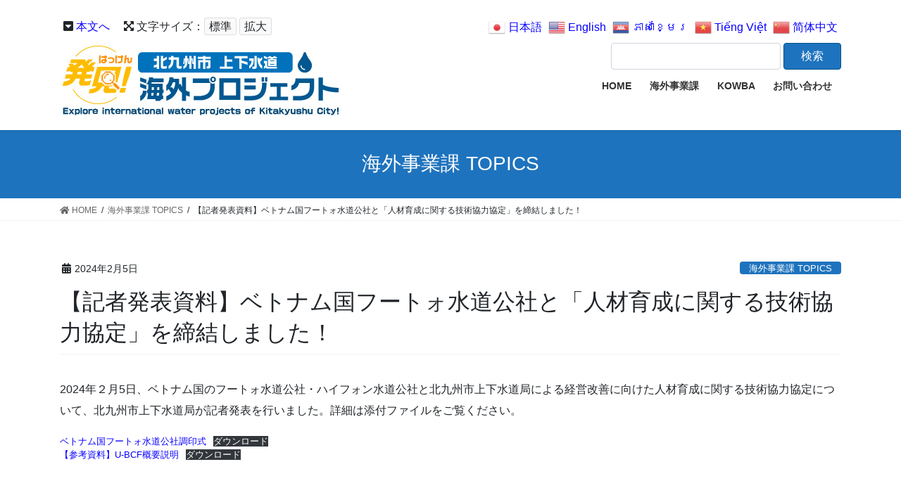

--- FILE ---
content_type: text/html; charset=UTF-8
request_url: https://kitaq-water-intl.jp/%E3%80%90%E8%A8%98%E8%80%85%E7%99%BA%E8%A1%A8%E8%B3%87%E6%96%99%E3%80%91%E3%83%99%E3%83%88%E3%83%8A%E3%83%A0%E5%9B%BD%E3%83%95%E3%83%BC%E3%83%88%E3%82%A9%E6%B0%B4%E9%81%93%E5%85%AC%E7%A4%BE%E3%81%A8/
body_size: 13511
content:
<!DOCTYPE html>
<html lang="ja">
<head>
<meta charset="utf-8">
<meta http-equiv="X-UA-Compatible" content="IE=edge">
<meta name="viewport" content="width=device-width, initial-scale=1">
		<!-- Global site tag (gtag.js) - Google Analytics -->
		<script async src="https://www.googletagmanager.com/gtag/js?id=UA-192859668-1"></script>
		<script>
		window.dataLayer = window.dataLayer || [];
		function gtag(){dataLayer.push(arguments);}
		gtag('js', new Date());
		gtag('config', 'UA-192859668-1');
		</script>
	<title>【記者発表資料】ベトナム国フートォ水道公社と「人材育成に関する技術協力協定」を締結しました！ &#8211; 発見！北九州市 上下水道 海外プロジェクト</title>
<meta name='robots' content='max-image-preview:large' />
<link rel="alternate" type="application/rss+xml" title="発見！北九州市 上下水道 海外プロジェクト &raquo; フィード" href="https://kitaq-water-intl.jp/feed/" />
<link rel="alternate" type="application/rss+xml" title="発見！北九州市 上下水道 海外プロジェクト &raquo; コメントフィード" href="https://kitaq-water-intl.jp/comments/feed/" />
<link rel="alternate" title="oEmbed (JSON)" type="application/json+oembed" href="https://kitaq-water-intl.jp/wp-json/oembed/1.0/embed?url=https%3A%2F%2Fkitaq-water-intl.jp%2F%25e3%2580%2590%25e8%25a8%2598%25e8%2580%2585%25e7%2599%25ba%25e8%25a1%25a8%25e8%25b3%2587%25e6%2596%2599%25e3%2580%2591%25e3%2583%2599%25e3%2583%2588%25e3%2583%258a%25e3%2583%25a0%25e5%259b%25bd%25e3%2583%2595%25e3%2583%25bc%25e3%2583%2588%25e3%2582%25a9%25e6%25b0%25b4%25e9%2581%2593%25e5%2585%25ac%25e7%25a4%25be%25e3%2581%25a8%2F" />
<link rel="alternate" title="oEmbed (XML)" type="text/xml+oembed" href="https://kitaq-water-intl.jp/wp-json/oembed/1.0/embed?url=https%3A%2F%2Fkitaq-water-intl.jp%2F%25e3%2580%2590%25e8%25a8%2598%25e8%2580%2585%25e7%2599%25ba%25e8%25a1%25a8%25e8%25b3%2587%25e6%2596%2599%25e3%2580%2591%25e3%2583%2599%25e3%2583%2588%25e3%2583%258a%25e3%2583%25a0%25e5%259b%25bd%25e3%2583%2595%25e3%2583%25bc%25e3%2583%2588%25e3%2582%25a9%25e6%25b0%25b4%25e9%2581%2593%25e5%2585%25ac%25e7%25a4%25be%25e3%2581%25a8%2F&#038;format=xml" />
<style id='wp-img-auto-sizes-contain-inline-css'>
img:is([sizes=auto i],[sizes^="auto," i]){contain-intrinsic-size:3000px 1500px}
/*# sourceURL=wp-img-auto-sizes-contain-inline-css */
</style>
<link rel='stylesheet' id='gtranslate-style-css' href='https://kitaq-water-intl.jp/wp-content/plugins/gtranslate/gtranslate-style24.css?ver=6.9' media='all' />
<link rel='stylesheet' id='vkExUnit_common_style-css' href='https://kitaq-water-intl.jp/wp-content/plugins/vk-all-in-one-expansion-unit/assets/css/vkExUnit_style.css?ver=9.50.0.0' media='all' />
<style id='vkExUnit_common_style-inline-css'>
:root {--ver_page_top_button_url:url(https://kitaq-water-intl.jp/wp-content/plugins/vk-all-in-one-expansion-unit/assets/images/to-top-btn-icon.svg);}@font-face {font-weight: normal;font-style: normal;font-family: "vk_sns";src: url("https://kitaq-water-intl.jp/wp-content/plugins/vk-all-in-one-expansion-unit/inc/sns/icons/fonts/vk_sns.eot?-bq20cj");src: url("https://kitaq-water-intl.jp/wp-content/plugins/vk-all-in-one-expansion-unit/inc/sns/icons/fonts/vk_sns.eot?#iefix-bq20cj") format("embedded-opentype"),url("https://kitaq-water-intl.jp/wp-content/plugins/vk-all-in-one-expansion-unit/inc/sns/icons/fonts/vk_sns.woff?-bq20cj") format("woff"),url("https://kitaq-water-intl.jp/wp-content/plugins/vk-all-in-one-expansion-unit/inc/sns/icons/fonts/vk_sns.ttf?-bq20cj") format("truetype"),url("https://kitaq-water-intl.jp/wp-content/plugins/vk-all-in-one-expansion-unit/inc/sns/icons/fonts/vk_sns.svg?-bq20cj#vk_sns") format("svg");}
/*# sourceURL=vkExUnit_common_style-inline-css */
</style>
<style id='wp-emoji-styles-inline-css'>

	img.wp-smiley, img.emoji {
		display: inline !important;
		border: none !important;
		box-shadow: none !important;
		height: 1em !important;
		width: 1em !important;
		margin: 0 0.07em !important;
		vertical-align: -0.1em !important;
		background: none !important;
		padding: 0 !important;
	}
/*# sourceURL=wp-emoji-styles-inline-css */
</style>
<style id='wp-block-library-inline-css'>
:root{--wp-block-synced-color:#7a00df;--wp-block-synced-color--rgb:122,0,223;--wp-bound-block-color:var(--wp-block-synced-color);--wp-editor-canvas-background:#ddd;--wp-admin-theme-color:#007cba;--wp-admin-theme-color--rgb:0,124,186;--wp-admin-theme-color-darker-10:#006ba1;--wp-admin-theme-color-darker-10--rgb:0,107,160.5;--wp-admin-theme-color-darker-20:#005a87;--wp-admin-theme-color-darker-20--rgb:0,90,135;--wp-admin-border-width-focus:2px}@media (min-resolution:192dpi){:root{--wp-admin-border-width-focus:1.5px}}.wp-element-button{cursor:pointer}:root .has-very-light-gray-background-color{background-color:#eee}:root .has-very-dark-gray-background-color{background-color:#313131}:root .has-very-light-gray-color{color:#eee}:root .has-very-dark-gray-color{color:#313131}:root .has-vivid-green-cyan-to-vivid-cyan-blue-gradient-background{background:linear-gradient(135deg,#00d084,#0693e3)}:root .has-purple-crush-gradient-background{background:linear-gradient(135deg,#34e2e4,#4721fb 50%,#ab1dfe)}:root .has-hazy-dawn-gradient-background{background:linear-gradient(135deg,#faaca8,#dad0ec)}:root .has-subdued-olive-gradient-background{background:linear-gradient(135deg,#fafae1,#67a671)}:root .has-atomic-cream-gradient-background{background:linear-gradient(135deg,#fdd79a,#004a59)}:root .has-nightshade-gradient-background{background:linear-gradient(135deg,#330968,#31cdcf)}:root .has-midnight-gradient-background{background:linear-gradient(135deg,#020381,#2874fc)}:root{--wp--preset--font-size--normal:16px;--wp--preset--font-size--huge:42px}.has-regular-font-size{font-size:1em}.has-larger-font-size{font-size:2.625em}.has-normal-font-size{font-size:var(--wp--preset--font-size--normal)}.has-huge-font-size{font-size:var(--wp--preset--font-size--huge)}.has-text-align-center{text-align:center}.has-text-align-left{text-align:left}.has-text-align-right{text-align:right}.has-fit-text{white-space:nowrap!important}#end-resizable-editor-section{display:none}.aligncenter{clear:both}.items-justified-left{justify-content:flex-start}.items-justified-center{justify-content:center}.items-justified-right{justify-content:flex-end}.items-justified-space-between{justify-content:space-between}.screen-reader-text{border:0;clip-path:inset(50%);height:1px;margin:-1px;overflow:hidden;padding:0;position:absolute;width:1px;word-wrap:normal!important}.screen-reader-text:focus{background-color:#ddd;clip-path:none;color:#444;display:block;font-size:1em;height:auto;left:5px;line-height:normal;padding:15px 23px 14px;text-decoration:none;top:5px;width:auto;z-index:100000}html :where(.has-border-color){border-style:solid}html :where([style*=border-top-color]){border-top-style:solid}html :where([style*=border-right-color]){border-right-style:solid}html :where([style*=border-bottom-color]){border-bottom-style:solid}html :where([style*=border-left-color]){border-left-style:solid}html :where([style*=border-width]){border-style:solid}html :where([style*=border-top-width]){border-top-style:solid}html :where([style*=border-right-width]){border-right-style:solid}html :where([style*=border-bottom-width]){border-bottom-style:solid}html :where([style*=border-left-width]){border-left-style:solid}html :where(img[class*=wp-image-]){height:auto;max-width:100%}:where(figure){margin:0 0 1em}html :where(.is-position-sticky){--wp-admin--admin-bar--position-offset:var(--wp-admin--admin-bar--height,0px)}@media screen and (max-width:600px){html :where(.is-position-sticky){--wp-admin--admin-bar--position-offset:0px}}

/*# sourceURL=wp-block-library-inline-css */
</style><style id='wp-block-file-inline-css'>
.wp-block-file{box-sizing:border-box}.wp-block-file:not(.wp-element-button){font-size:.8em}.wp-block-file.aligncenter{text-align:center}.wp-block-file.alignright{text-align:right}.wp-block-file *+.wp-block-file__button{margin-left:.75em}:where(.wp-block-file){margin-bottom:1.5em}.wp-block-file__embed{margin-bottom:1em}:where(.wp-block-file__button){border-radius:2em;display:inline-block;padding:.5em 1em}:where(.wp-block-file__button):where(a):active,:where(.wp-block-file__button):where(a):focus,:where(.wp-block-file__button):where(a):hover,:where(.wp-block-file__button):where(a):visited{box-shadow:none;color:#fff;opacity:.85;text-decoration:none}
/*# sourceURL=https://kitaq-water-intl.jp/wp-includes/blocks/file/style.min.css */
</style>
<style id='wp-block-paragraph-inline-css'>
.is-small-text{font-size:.875em}.is-regular-text{font-size:1em}.is-large-text{font-size:2.25em}.is-larger-text{font-size:3em}.has-drop-cap:not(:focus):first-letter{float:left;font-size:8.4em;font-style:normal;font-weight:100;line-height:.68;margin:.05em .1em 0 0;text-transform:uppercase}body.rtl .has-drop-cap:not(:focus):first-letter{float:none;margin-left:.1em}p.has-drop-cap.has-background{overflow:hidden}:root :where(p.has-background){padding:1.25em 2.375em}:where(p.has-text-color:not(.has-link-color)) a{color:inherit}p.has-text-align-left[style*="writing-mode:vertical-lr"],p.has-text-align-right[style*="writing-mode:vertical-rl"]{rotate:180deg}
/*# sourceURL=https://kitaq-water-intl.jp/wp-includes/blocks/paragraph/style.min.css */
</style>
<style id='global-styles-inline-css'>
:root{--wp--preset--aspect-ratio--square: 1;--wp--preset--aspect-ratio--4-3: 4/3;--wp--preset--aspect-ratio--3-4: 3/4;--wp--preset--aspect-ratio--3-2: 3/2;--wp--preset--aspect-ratio--2-3: 2/3;--wp--preset--aspect-ratio--16-9: 16/9;--wp--preset--aspect-ratio--9-16: 9/16;--wp--preset--color--black: #000000;--wp--preset--color--cyan-bluish-gray: #abb8c3;--wp--preset--color--white: #ffffff;--wp--preset--color--pale-pink: #f78da7;--wp--preset--color--vivid-red: #cf2e2e;--wp--preset--color--luminous-vivid-orange: #ff6900;--wp--preset--color--luminous-vivid-amber: #fcb900;--wp--preset--color--light-green-cyan: #7bdcb5;--wp--preset--color--vivid-green-cyan: #00d084;--wp--preset--color--pale-cyan-blue: #8ed1fc;--wp--preset--color--vivid-cyan-blue: #0693e3;--wp--preset--color--vivid-purple: #9b51e0;--wp--preset--gradient--vivid-cyan-blue-to-vivid-purple: linear-gradient(135deg,rgb(6,147,227) 0%,rgb(155,81,224) 100%);--wp--preset--gradient--light-green-cyan-to-vivid-green-cyan: linear-gradient(135deg,rgb(122,220,180) 0%,rgb(0,208,130) 100%);--wp--preset--gradient--luminous-vivid-amber-to-luminous-vivid-orange: linear-gradient(135deg,rgb(252,185,0) 0%,rgb(255,105,0) 100%);--wp--preset--gradient--luminous-vivid-orange-to-vivid-red: linear-gradient(135deg,rgb(255,105,0) 0%,rgb(207,46,46) 100%);--wp--preset--gradient--very-light-gray-to-cyan-bluish-gray: linear-gradient(135deg,rgb(238,238,238) 0%,rgb(169,184,195) 100%);--wp--preset--gradient--cool-to-warm-spectrum: linear-gradient(135deg,rgb(74,234,220) 0%,rgb(151,120,209) 20%,rgb(207,42,186) 40%,rgb(238,44,130) 60%,rgb(251,105,98) 80%,rgb(254,248,76) 100%);--wp--preset--gradient--blush-light-purple: linear-gradient(135deg,rgb(255,206,236) 0%,rgb(152,150,240) 100%);--wp--preset--gradient--blush-bordeaux: linear-gradient(135deg,rgb(254,205,165) 0%,rgb(254,45,45) 50%,rgb(107,0,62) 100%);--wp--preset--gradient--luminous-dusk: linear-gradient(135deg,rgb(255,203,112) 0%,rgb(199,81,192) 50%,rgb(65,88,208) 100%);--wp--preset--gradient--pale-ocean: linear-gradient(135deg,rgb(255,245,203) 0%,rgb(182,227,212) 50%,rgb(51,167,181) 100%);--wp--preset--gradient--electric-grass: linear-gradient(135deg,rgb(202,248,128) 0%,rgb(113,206,126) 100%);--wp--preset--gradient--midnight: linear-gradient(135deg,rgb(2,3,129) 0%,rgb(40,116,252) 100%);--wp--preset--font-size--small: 13px;--wp--preset--font-size--medium: 20px;--wp--preset--font-size--large: 36px;--wp--preset--font-size--x-large: 42px;--wp--preset--spacing--20: 0.44rem;--wp--preset--spacing--30: 0.67rem;--wp--preset--spacing--40: 1rem;--wp--preset--spacing--50: 1.5rem;--wp--preset--spacing--60: 2.25rem;--wp--preset--spacing--70: 3.38rem;--wp--preset--spacing--80: 5.06rem;--wp--preset--shadow--natural: 6px 6px 9px rgba(0, 0, 0, 0.2);--wp--preset--shadow--deep: 12px 12px 50px rgba(0, 0, 0, 0.4);--wp--preset--shadow--sharp: 6px 6px 0px rgba(0, 0, 0, 0.2);--wp--preset--shadow--outlined: 6px 6px 0px -3px rgb(255, 255, 255), 6px 6px rgb(0, 0, 0);--wp--preset--shadow--crisp: 6px 6px 0px rgb(0, 0, 0);}:where(.is-layout-flex){gap: 0.5em;}:where(.is-layout-grid){gap: 0.5em;}body .is-layout-flex{display: flex;}.is-layout-flex{flex-wrap: wrap;align-items: center;}.is-layout-flex > :is(*, div){margin: 0;}body .is-layout-grid{display: grid;}.is-layout-grid > :is(*, div){margin: 0;}:where(.wp-block-columns.is-layout-flex){gap: 2em;}:where(.wp-block-columns.is-layout-grid){gap: 2em;}:where(.wp-block-post-template.is-layout-flex){gap: 1.25em;}:where(.wp-block-post-template.is-layout-grid){gap: 1.25em;}.has-black-color{color: var(--wp--preset--color--black) !important;}.has-cyan-bluish-gray-color{color: var(--wp--preset--color--cyan-bluish-gray) !important;}.has-white-color{color: var(--wp--preset--color--white) !important;}.has-pale-pink-color{color: var(--wp--preset--color--pale-pink) !important;}.has-vivid-red-color{color: var(--wp--preset--color--vivid-red) !important;}.has-luminous-vivid-orange-color{color: var(--wp--preset--color--luminous-vivid-orange) !important;}.has-luminous-vivid-amber-color{color: var(--wp--preset--color--luminous-vivid-amber) !important;}.has-light-green-cyan-color{color: var(--wp--preset--color--light-green-cyan) !important;}.has-vivid-green-cyan-color{color: var(--wp--preset--color--vivid-green-cyan) !important;}.has-pale-cyan-blue-color{color: var(--wp--preset--color--pale-cyan-blue) !important;}.has-vivid-cyan-blue-color{color: var(--wp--preset--color--vivid-cyan-blue) !important;}.has-vivid-purple-color{color: var(--wp--preset--color--vivid-purple) !important;}.has-black-background-color{background-color: var(--wp--preset--color--black) !important;}.has-cyan-bluish-gray-background-color{background-color: var(--wp--preset--color--cyan-bluish-gray) !important;}.has-white-background-color{background-color: var(--wp--preset--color--white) !important;}.has-pale-pink-background-color{background-color: var(--wp--preset--color--pale-pink) !important;}.has-vivid-red-background-color{background-color: var(--wp--preset--color--vivid-red) !important;}.has-luminous-vivid-orange-background-color{background-color: var(--wp--preset--color--luminous-vivid-orange) !important;}.has-luminous-vivid-amber-background-color{background-color: var(--wp--preset--color--luminous-vivid-amber) !important;}.has-light-green-cyan-background-color{background-color: var(--wp--preset--color--light-green-cyan) !important;}.has-vivid-green-cyan-background-color{background-color: var(--wp--preset--color--vivid-green-cyan) !important;}.has-pale-cyan-blue-background-color{background-color: var(--wp--preset--color--pale-cyan-blue) !important;}.has-vivid-cyan-blue-background-color{background-color: var(--wp--preset--color--vivid-cyan-blue) !important;}.has-vivid-purple-background-color{background-color: var(--wp--preset--color--vivid-purple) !important;}.has-black-border-color{border-color: var(--wp--preset--color--black) !important;}.has-cyan-bluish-gray-border-color{border-color: var(--wp--preset--color--cyan-bluish-gray) !important;}.has-white-border-color{border-color: var(--wp--preset--color--white) !important;}.has-pale-pink-border-color{border-color: var(--wp--preset--color--pale-pink) !important;}.has-vivid-red-border-color{border-color: var(--wp--preset--color--vivid-red) !important;}.has-luminous-vivid-orange-border-color{border-color: var(--wp--preset--color--luminous-vivid-orange) !important;}.has-luminous-vivid-amber-border-color{border-color: var(--wp--preset--color--luminous-vivid-amber) !important;}.has-light-green-cyan-border-color{border-color: var(--wp--preset--color--light-green-cyan) !important;}.has-vivid-green-cyan-border-color{border-color: var(--wp--preset--color--vivid-green-cyan) !important;}.has-pale-cyan-blue-border-color{border-color: var(--wp--preset--color--pale-cyan-blue) !important;}.has-vivid-cyan-blue-border-color{border-color: var(--wp--preset--color--vivid-cyan-blue) !important;}.has-vivid-purple-border-color{border-color: var(--wp--preset--color--vivid-purple) !important;}.has-vivid-cyan-blue-to-vivid-purple-gradient-background{background: var(--wp--preset--gradient--vivid-cyan-blue-to-vivid-purple) !important;}.has-light-green-cyan-to-vivid-green-cyan-gradient-background{background: var(--wp--preset--gradient--light-green-cyan-to-vivid-green-cyan) !important;}.has-luminous-vivid-amber-to-luminous-vivid-orange-gradient-background{background: var(--wp--preset--gradient--luminous-vivid-amber-to-luminous-vivid-orange) !important;}.has-luminous-vivid-orange-to-vivid-red-gradient-background{background: var(--wp--preset--gradient--luminous-vivid-orange-to-vivid-red) !important;}.has-very-light-gray-to-cyan-bluish-gray-gradient-background{background: var(--wp--preset--gradient--very-light-gray-to-cyan-bluish-gray) !important;}.has-cool-to-warm-spectrum-gradient-background{background: var(--wp--preset--gradient--cool-to-warm-spectrum) !important;}.has-blush-light-purple-gradient-background{background: var(--wp--preset--gradient--blush-light-purple) !important;}.has-blush-bordeaux-gradient-background{background: var(--wp--preset--gradient--blush-bordeaux) !important;}.has-luminous-dusk-gradient-background{background: var(--wp--preset--gradient--luminous-dusk) !important;}.has-pale-ocean-gradient-background{background: var(--wp--preset--gradient--pale-ocean) !important;}.has-electric-grass-gradient-background{background: var(--wp--preset--gradient--electric-grass) !important;}.has-midnight-gradient-background{background: var(--wp--preset--gradient--midnight) !important;}.has-small-font-size{font-size: var(--wp--preset--font-size--small) !important;}.has-medium-font-size{font-size: var(--wp--preset--font-size--medium) !important;}.has-large-font-size{font-size: var(--wp--preset--font-size--large) !important;}.has-x-large-font-size{font-size: var(--wp--preset--font-size--x-large) !important;}
/*# sourceURL=global-styles-inline-css */
</style>

<style id='classic-theme-styles-inline-css'>
/*! This file is auto-generated */
.wp-block-button__link{color:#fff;background-color:#32373c;border-radius:9999px;box-shadow:none;text-decoration:none;padding:calc(.667em + 2px) calc(1.333em + 2px);font-size:1.125em}.wp-block-file__button{background:#32373c;color:#fff;text-decoration:none}
/*# sourceURL=/wp-includes/css/classic-themes.min.css */
</style>
<link rel='stylesheet' id='parent-style-css' href='https://kitaq-water-intl.jp/wp-content/themes/lightning/style.css?ver=6.9' media='all' />
<link rel='stylesheet' id='child-style-css' href='https://kitaq-water-intl.jp/wp-content/themes/kitaq_water/style.css?ver=6.9' media='all' />
<link rel='stylesheet' id='bootstrap-4-style-css' href='https://kitaq-water-intl.jp/wp-content/themes/lightning/library/bootstrap-4/css/bootstrap.min.css?ver=4.5.0' media='all' />
<link rel='stylesheet' id='lightning-common-style-css' href='https://kitaq-water-intl.jp/wp-content/themes/lightning/assets/css/common.css?ver=13.7.2' media='all' />
<style id='lightning-common-style-inline-css'>
/* vk-mobile-nav */:root {--vk-mobile-nav-menu-btn-bg-src: url("https://kitaq-water-intl.jp/wp-content/themes/lightning/inc/vk-mobile-nav/package//images/vk-menu-btn-black.svg");--vk-mobile-nav-menu-btn-close-bg-src: url("https://kitaq-water-intl.jp/wp-content/themes/lightning/inc/vk-mobile-nav/package//images/vk-menu-close-black.svg");--vk-menu-acc-icon-open-black-bg-src: url("https://kitaq-water-intl.jp/wp-content/themes/lightning/inc/vk-mobile-nav/package//images/vk-menu-acc-icon-open-black.svg");--vk-menu-acc-icon-open-white-bg-src: url("https://kitaq-water-intl.jp/wp-content/themes/lightning/inc/vk-mobile-nav/package//images/vk-menu-acc-icon-open-white.svg");--vk-menu-acc-icon-close-black-bg-src: url("https://kitaq-water-intl.jp/wp-content/themes/lightning/inc/vk-mobile-nav/package//images/vk-menu-close-black.svg");--vk-menu-acc-icon-close-white-bg-src: url("https://kitaq-water-intl.jp/wp-content/themes/lightning/inc/vk-mobile-nav/package//images/vk-menu-close-white.svg");}
/*# sourceURL=lightning-common-style-inline-css */
</style>
<link rel='stylesheet' id='lightning-design-style-css' href='https://kitaq-water-intl.jp/wp-content/themes/lightning/design-skin/origin2/css/style.css?ver=13.7.2' media='all' />
<style id='lightning-design-style-inline-css'>
/* ltg common custom */:root {--vk-menu-acc-btn-border-color:#333;--color-key:#1e73be;--color-key-dark:#005289;}.bbp-submit-wrapper .button.submit { background-color:#005289 ; }.bbp-submit-wrapper .button.submit:hover { background-color:#1e73be ; }.veu_color_txt_key { color:#005289 ; }.veu_color_bg_key { background-color:#005289 ; }.veu_color_border_key { border-color:#005289 ; }.btn-default { border-color:#1e73be;color:#1e73be;}.btn-default:focus,.btn-default:hover { border-color:#1e73be;background-color: #1e73be; }.wp-block-search__button,.btn-primary { background-color:#1e73be;border-color:#005289; }.wp-block-search__button:focus,.wp-block-search__button:hover,.btn-primary:not(:disabled):not(.disabled):active,.btn-primary:focus,.btn-primary:hover { background-color:#005289;border-color:#1e73be; }.btn-outline-primary { color : #1e73be ; border-color:#1e73be; }.btn-outline-primary:not(:disabled):not(.disabled):active,.btn-outline-primary:focus,.btn-outline-primary:hover { color : #fff; background-color:#1e73be;border-color:#005289; }a { color:#0800ff; }a:hover { color:#dd3333; }
.tagcloud a:before { font-family: "Font Awesome 5 Free";content: "\f02b";font-weight: bold; }
.media .media-body .media-heading a:hover { color:#1e73be; }@media (min-width: 768px){.gMenu > li:before,.gMenu > li.menu-item-has-children::after { border-bottom-color:#005289 }.gMenu li li { background-color:#005289 }.gMenu li li a:hover { background-color:#1e73be; }} /* @media (min-width: 768px) */.page-header { background-color:#1e73be; }h2,.mainSection-title { border-top-color:#1e73be; }h3:after,.subSection-title:after { border-bottom-color:#1e73be; }ul.page-numbers li span.page-numbers.current,.page-link dl .post-page-numbers.current { background-color:#1e73be; }.pager li > a { border-color:#1e73be;color:#1e73be;}.pager li > a:hover { background-color:#1e73be;color:#fff;}.siteFooter { border-top-color:#1e73be; }dt { border-left-color:#1e73be; }:root {--g_nav_main_acc_icon_open_url:url(https://kitaq-water-intl.jp/wp-content/themes/lightning/inc/vk-mobile-nav/package/images/vk-menu-acc-icon-open-black.svg);--g_nav_main_acc_icon_close_url: url(https://kitaq-water-intl.jp/wp-content/themes/lightning/inc/vk-mobile-nav/package/images/vk-menu-close-black.svg);--g_nav_sub_acc_icon_open_url: url(https://kitaq-water-intl.jp/wp-content/themes/lightning/inc/vk-mobile-nav/package/images/vk-menu-acc-icon-open-white.svg);--g_nav_sub_acc_icon_close_url: url(https://kitaq-water-intl.jp/wp-content/themes/lightning/inc/vk-mobile-nav/package/images/vk-menu-close-white.svg);}
/*# sourceURL=lightning-design-style-inline-css */
</style>
<link rel='stylesheet' id='vk-blocks-build-css-css' href='https://kitaq-water-intl.jp/wp-content/plugins/vk-blocks/inc/vk-blocks/build/block-build.css?ver=0.61.1' media='all' />
<style id='vk-blocks-build-css-inline-css'>
:root {--vk_flow-arrow: url(https://kitaq-water-intl.jp/wp-content/plugins/vk-blocks/inc/vk-blocks/images/arrow_bottom.svg);--vk_image-mask-wave01: url(https://kitaq-water-intl.jp/wp-content/plugins/vk-blocks/inc/vk-blocks/images/wave01.svg);--vk_image-mask-wave02: url(https://kitaq-water-intl.jp/wp-content/plugins/vk-blocks/inc/vk-blocks/images/wave02.svg);--vk_image-mask-wave03: url(https://kitaq-water-intl.jp/wp-content/plugins/vk-blocks/inc/vk-blocks/images/wave03.svg);--vk_image-mask-wave04: url(https://kitaq-water-intl.jp/wp-content/plugins/vk-blocks/inc/vk-blocks/images/wave04.svg);}

	:root {

		--vk-balloon-border-width:1px;

		--vk-balloon-speech-offset:-12px;
	}
	
/*# sourceURL=vk-blocks-build-css-inline-css */
</style>
<link rel='stylesheet' id='lightning-theme-style-css' href='https://kitaq-water-intl.jp/wp-content/themes/kitaq_water/style.css?ver=13.7.2' media='all' />
<link rel='stylesheet' id='vk-font-awesome-css' href='https://kitaq-water-intl.jp/wp-content/themes/lightning/inc/font-awesome/package/versions/5/css/all.min.css?ver=5.13.0' media='all' />
<script src="https://kitaq-water-intl.jp/wp-includes/js/jquery/jquery.min.js?ver=3.7.1" id="jquery-core-js"></script>
<script src="https://kitaq-water-intl.jp/wp-includes/js/jquery/jquery-migrate.min.js?ver=3.4.1" id="jquery-migrate-js"></script>
<link rel="https://api.w.org/" href="https://kitaq-water-intl.jp/wp-json/" /><link rel="alternate" title="JSON" type="application/json" href="https://kitaq-water-intl.jp/wp-json/wp/v2/posts/1650" /><link rel="EditURI" type="application/rsd+xml" title="RSD" href="https://kitaq-water-intl.jp/xmlrpc.php?rsd" />
<link rel="canonical" href="https://kitaq-water-intl.jp/%e3%80%90%e8%a8%98%e8%80%85%e7%99%ba%e8%a1%a8%e8%b3%87%e6%96%99%e3%80%91%e3%83%99%e3%83%88%e3%83%8a%e3%83%a0%e5%9b%bd%e3%83%95%e3%83%bc%e3%83%88%e3%82%a9%e6%b0%b4%e9%81%93%e5%85%ac%e7%a4%be%e3%81%a8/" />
<link rel='shortlink' href='https://kitaq-water-intl.jp/?p=1650' />
<style id="lightning-color-custom-for-plugins">/* ltg theme common */.color_key_bg,.color_key_bg_hover:hover{background-color: #1e73be;}.color_key_txt,.color_key_txt_hover:hover{color: #1e73be;}.color_key_border,.color_key_border_hover:hover{border-color: #1e73be;}.color_key_dark_bg,.color_key_dark_bg_hover:hover{background-color: #005289;}.color_key_dark_txt,.color_key_dark_txt_hover:hover{color: #005289;}.color_key_dark_border,.color_key_dark_border_hover:hover{border-color: #005289;}</style><link rel="icon" href="https://kitaq-water-intl.jp/wp-content/uploads/cropped-favicon-32x32.png" sizes="32x32" />
<link rel="icon" href="https://kitaq-water-intl.jp/wp-content/uploads/cropped-favicon-192x192.png" sizes="192x192" />
<link rel="apple-touch-icon" href="https://kitaq-water-intl.jp/wp-content/uploads/cropped-favicon-180x180.png" />
<meta name="msapplication-TileImage" content="https://kitaq-water-intl.jp/wp-content/uploads/cropped-favicon-270x270.png" />
		<style id="wp-custom-css">
			@media screen and (max-width: 991.98px) {
	.pcOnly { display: none; }
/*** max-width: 991.98px ***/}
@media screen and (min-width: 992px) {
	.spOnly { display: none; }
	.pcCenter { text-align: center; }
/*** min-width: 992px ***/}		</style>
		
</head>
<body class="wp-singular post-template-default single single-post postid-1650 single-format-standard wp-theme-lightning wp-child-theme-kitaq_water bootstrap4 device-pc fa_v5_css">
<header class="siteHeader">
		<div class="container siteHeadContainer">
		<div id="fontsize" class="clearfix">
			<div id="gotoBody" class="pcOnly">
				<i class="fas fa-caret-square-down"></i> <a href="#mainBody">本文へ</a>&emsp;
				<i class="fas fa-expand-arrows-alt"></i> 文字サイズ：<span id="fontsize-normal" class="accessible-button">標準</span> <span id="fontsize-enlarge" class="accessible-button">拡大</span>
			</div>
			<div id="gtranslateWrapInner">
				<!-- GTranslate: https://gtranslate.io/ -->
<a href="#" onclick="doGTranslate('ja|ja');return false;" title="日本語" class="glink nturl notranslate"><img src="//kitaq-water-intl.jp/wp-content/plugins/gtranslate/flags/24/ja.png" height="24" width="24" alt="日本語" /> <span>日本語</span></a> <a href="#" onclick="doGTranslate('ja|en');return false;" title="English" class="glink nturl notranslate"><img src="//kitaq-water-intl.jp/wp-content/plugins/gtranslate/flags/24/en-us.png" height="24" width="24" alt="English" /> <span>English</span></a> <a href="#" onclick="doGTranslate('ja|km');return false;" title="ភាសាខ្មែរ" class="glink nturl notranslate"><img src="//kitaq-water-intl.jp/wp-content/plugins/gtranslate/flags/24/km.png" height="24" width="24" alt="ភាសាខ្មែរ" /> <span>ភាសាខ្មែរ</span></a> <a href="#" onclick="doGTranslate('ja|vi');return false;" title="Tiếng Việt" class="glink nturl notranslate"><img src="//kitaq-water-intl.jp/wp-content/plugins/gtranslate/flags/24/vi.png" height="24" width="24" alt="Tiếng Việt" /> <span>Tiếng Việt</span></a> <a href="#" onclick="doGTranslate('ja|zh-CN');return false;" title="简体中文" class="glink nturl notranslate"><img src="//kitaq-water-intl.jp/wp-content/plugins/gtranslate/flags/24/zh-CN.png" height="24" width="24" alt="简体中文" /> <span>简体中文</span></a> <style>
#goog-gt-tt {display:none !important;}
.goog-te-banner-frame {display:none !important;}
.goog-te-menu-value:hover {text-decoration:none !important;}
.goog-text-highlight {background-color:transparent !important;box-shadow:none !important;}
body {top:0 !important;}
#google_translate_element2 {display:none!important;}
</style>

<div id="google_translate_element2"></div>
<script>
function googleTranslateElementInit2() {new google.translate.TranslateElement({pageLanguage: 'ja',autoDisplay: false}, 'google_translate_element2');}
</script><script src="//translate.google.com/translate_a/element.js?cb=googleTranslateElementInit2"></script>


<script>
function GTranslateGetCurrentLang() {var keyValue = document['cookie'].match('(^|;) ?googtrans=([^;]*)(;|$)');return keyValue ? keyValue[2].split('/')[2] : null;}
function GTranslateFireEvent(element,event){try{if(document.createEventObject){var evt=document.createEventObject();element.fireEvent('on'+event,evt)}else{var evt=document.createEvent('HTMLEvents');evt.initEvent(event,true,true);element.dispatchEvent(evt)}}catch(e){}}
function doGTranslate(lang_pair){if(lang_pair.value)lang_pair=lang_pair.value;if(lang_pair=='')return;var lang=lang_pair.split('|')[1];if(GTranslateGetCurrentLang() == null && lang == lang_pair.split('|')[0])return;if(typeof ga!='undefined'){ga('send', 'event', 'GTranslate', lang, location.hostname+location.pathname+location.search);}else{if(typeof _gaq!='undefined')_gaq.push(['_trackEvent', 'GTranslate', lang, location.hostname+location.pathname+location.search]);}var teCombo;var sel=document.getElementsByTagName('select');for(var i=0;i<sel.length;i++)if(sel[i].className.indexOf('goog-te-combo')!=-1){teCombo=sel[i];break;}if(document.getElementById('google_translate_element2')==null||document.getElementById('google_translate_element2').innerHTML.length==0||teCombo.length==0||teCombo.innerHTML.length==0){setTimeout(function(){doGTranslate(lang_pair)},500)}else{teCombo.value=lang;GTranslateFireEvent(teCombo,'change');GTranslateFireEvent(teCombo,'change')}}
</script>
<script>jQuery(document).ready(function() {var allowed_languages = ["zh-CN","en","ja","km","vi"];var accept_language = navigator.language.toLowerCase() || navigator.userLanguage.toLowerCase();switch(accept_language) {case 'zh-cn': var preferred_language = 'zh-CN'; break;case 'zh': var preferred_language = 'zh-CN'; break;case 'zh-tw': var preferred_language = 'zh-TW'; break;case 'zh-hk': var preferred_language = 'zh-TW'; break;default: var preferred_language = accept_language.substr(0, 2); break;}if(preferred_language != 'ja' && GTranslateGetCurrentLang() == null && document.cookie.match('gt_auto_switch') == null && allowed_languages.indexOf(preferred_language) >= 0){doGTranslate('ja|'+preferred_language);document.cookie = 'gt_auto_switch=1; expires=Thu, 05 Dec 2030 08:08:08 UTC; path=/;';}});</script>			</div>
		</div>
		<h1 class="navbar-brand siteHeader_logo"><a href="https://kitaq-water-intl.jp/"><img class="imageMax" src="https://kitaq-water-intl.jp/wp-content/themes/kitaq_water/lib/images/logo_header.jpg" srcset="https://kitaq-water-intl.jp/wp-content/themes/kitaq_water/lib/images/logo_header.jpg 1x, https://kitaq-water-intl.jp/wp-content/themes/kitaq_water/lib/images/logo_header@2x.jpg 2x" alt="発見！北九州市 上下水道 海外プロジェクト"></a></h1>
								<div id="gMenu_outer" class="pcOnly">
			<div class="headerSearch">
				<form role="search" method="get" id="searchform" class="searchform" action="https://kitaq-water-intl.jp/">
				<div>
					<label class="screen-reader-text" for="s">検索:</label>
					<input type="text" value="" name="s" id="s" />
					<input type="submit" id="searchsubmit" value="検索" />
				</div>
			</form>			</div>
			<nav class="menu-%e3%82%b0%e3%83%ad%e3%83%bc%e3%83%90%e3%83%ab%e3%83%8a%e3%83%93%e3%82%b2%e3%83%bc%e3%82%b7%e3%83%a7%e3%83%b3-container"><ul id="menu-%e3%82%b0%e3%83%ad%e3%83%bc%e3%83%90%e3%83%ab%e3%83%8a%e3%83%93%e3%82%b2%e3%83%bc%e3%82%b7%e3%83%a7%e3%83%b3" class="menu gMenu vk-menu-acc"><li id="menu-item-1551" class="menu-item menu-item-type-post_type menu-item-object-page menu-item-home"><a href="https://kitaq-water-intl.jp/"><strong class="gMenu_name">HOME</strong></a></li>
<li id="menu-item-1552" class="menu-item menu-item-type-post_type menu-item-object-page"><a href="https://kitaq-water-intl.jp/city/"><strong class="gMenu_name">海外事業課</strong></a></li>
<li id="menu-item-1553" class="menu-item menu-item-type-post_type menu-item-object-page"><a href="https://kitaq-water-intl.jp/kowba/"><strong class="gMenu_name">KOWBA</strong></a></li>
<li id="menu-item-1554" class="menu-item menu-item-type-post_type menu-item-object-page"><a href="https://kitaq-water-intl.jp/inquiry/"><strong class="gMenu_name">お問い合わせ</strong></a></li>
</ul></nav>		</div>
	</div>
	</header>

<div class="section page-header"><div class="container"><div class="row"><div class="col-md-12">
<div class="page-header_pageTitle">
海外事業課 TOPICS</div>
</div></div></div></div><!-- [ /.page-header ] -->


<!-- [ .breadSection ] --><div class="section breadSection"><div class="container"><div class="row"><ol class="breadcrumb" itemtype="http://schema.org/BreadcrumbList"><li id="panHome" itemprop="itemListElement" itemscope itemtype="http://schema.org/ListItem"><a itemprop="item" href="https://kitaq-water-intl.jp/"><span itemprop="name"><i class="fa fa-home"></i> HOME</span></a></li><li itemprop="itemListElement" itemscope itemtype="http://schema.org/ListItem"><a itemprop="item" href="https://kitaq-water-intl.jp/category/topics_city/"><span itemprop="name">海外事業課 TOPICS</span></a></li><li><span>【記者発表資料】ベトナム国フートォ水道公社と「人材育成に関する技術協力協定」を締結しました！</span></li></ol></div></div></div><!-- [ /.breadSection ] -->

<div class="section siteContent">
<div class="container" id="mainBody">
<div class="row">

	<div class="col mainSection mainSection-col-one mainSection-marginBottom-on" id="main" role="main">
				<article id="post-1650" class="entry entry-full post-1650 post type-post status-publish format-standard hentry category-topics_city">

	
	
		<header class="entry-header">
			<div class="entry-meta">


<span class="published entry-meta_items">2024年2月5日</span>

<span class="entry-meta_items entry-meta_updated entry-meta_hidden">/ 最終更新日時 : <span class="updated">2024年2月5日</span></span>


	
	<span class="vcard author entry-meta_items entry-meta_items_author entry-meta_hidden"><span class="fn">kaigai2021</span></span>



<span class="entry-meta_items entry-meta_items_term"><a href="https://kitaq-water-intl.jp/category/topics_city/" class="btn btn-xs btn-primary entry-meta_items_term_button" style="background-color:#1e73be;border:none;">海外事業課 TOPICS</a></span>
</div>
				<h1 class="entry-title">
											【記者発表資料】ベトナム国フートォ水道公社と「人材育成に関する技術協力協定」を締結しました！									</h1>
		</header>

	
	
	<div class="entry-body">
				
<p>2024年２月5日、ベトナム国のフートォ水道公社・ハイフォン水道公社と北九州市上下水道局による経営改善に向けた人材育成に関する技術協力協定について、北九州市上下水道局が記者発表を行いました。詳細は添付ファイルをご覧ください。</p>



<div data-wp-interactive="core/file" class="wp-block-file"><object data-wp-bind--hidden="!state.hasPdfPreview" hidden class="wp-block-file__embed" data="https://kitaq-water-intl.jp/wp-content/uploads/ベトナム国フートォ水道公社調印式.pdf" type="application/pdf" style="width:100%;height:600px" aria-label="ベトナム国フートォ水道公社調印式の埋め込み。"></object><a id="wp-block-file--media-c1e22e0e-8b14-45e4-bf52-9108d2b613e1" href="https://kitaq-water-intl.jp/wp-content/uploads/ベトナム国フートォ水道公社調印式.pdf">ベトナム国フートォ水道公社調印式</a><a href="https://kitaq-water-intl.jp/wp-content/uploads/ベトナム国フートォ水道公社調印式.pdf" class="wp-block-file__button wp-element-button" download aria-describedby="wp-block-file--media-c1e22e0e-8b14-45e4-bf52-9108d2b613e1">ダウンロード</a></div>



<div data-wp-interactive="core/file" class="wp-block-file"><object data-wp-bind--hidden="!state.hasPdfPreview" hidden class="wp-block-file__embed" data="https://kitaq-water-intl.jp/wp-content/uploads/【参考資料】U-BCF概要説明.pdf" type="application/pdf" style="width:100%;height:600px" aria-label="【参考資料】U-BCF概要説明の埋め込み。"></object><a id="wp-block-file--media-439c791f-ffcc-4852-8a97-0e20a7067de8" href="https://kitaq-water-intl.jp/wp-content/uploads/【参考資料】U-BCF概要説明.pdf">【参考資料】U-BCF概要説明</a><a href="https://kitaq-water-intl.jp/wp-content/uploads/【参考資料】U-BCF概要説明.pdf" class="wp-block-file__button wp-element-button" download aria-describedby="wp-block-file--media-439c791f-ffcc-4852-8a97-0e20a7067de8">ダウンロード</a></div>
			</div>

	
	
	
	
		<div class="entry-footer">

			<div class="entry-meta-dataList"><dl><dt>カテゴリー</dt><dd><a href="https://kitaq-water-intl.jp/category/topics_city/">海外事業課 TOPICS</a></dd></dl></div>
		</div><!-- [ /.entry-footer ] -->
	
	
			
	
		
		
		
		
	
	
</article><!-- [ /#post-1650 ] -->


	<div class="vk_posts postNextPrev">

		<div id="post-1637" class="vk_post vk_post-postType-post card card-post card-horizontal card-sm vk_post-col-xs-12 vk_post-col-sm-12 vk_post-col-md-6 post-1637 post type-post status-publish format-standard hentry category-topics_kowba"><div class="row no-gutters card-horizontal-inner-row"><div class="col-5 card-img-outer"><div class="vk_post_imgOuter" style="background-image:url(https://kitaq-water-intl.jp/wp-content/themes/lightning/assets/images/no-image.png)"><a href="https://kitaq-water-intl.jp/%e3%80%90%e6%b4%bb%e5%8b%95%e5%a0%b1%e5%91%8a%e3%80%91%e3%80%8c%e6%97%a5%e6%9c%ac-%e3%82%ab%e3%83%b3%e3%83%9c%e3%82%b8%e3%82%a2%e4%b8%8a%e4%b8%8b%e6%b0%b4%e9%81%93%e3%82%bb%e3%83%9f%e3%83%8a%e3%83%bc2/"><div class="card-img-overlay"><span class="vk_post_imgOuter_singleTermLabel" style="color:#fff;background-color:#005289">KOWBA TOPICS</span></div><img src="https://kitaq-water-intl.jp/wp-content/themes/lightning/assets/images/no-image.png" alt="" class="vk_post_imgOuter_img card-img card-img-use-bg" loading="lazy" /></a></div><!-- [ /.vk_post_imgOuter ] --></div><!-- /.col --><div class="col-7"><div class="vk_post_body card-body"><p class="postNextPrev_label">前の記事</p><h5 class="vk_post_title card-title"><a href="https://kitaq-water-intl.jp/%e3%80%90%e6%b4%bb%e5%8b%95%e5%a0%b1%e5%91%8a%e3%80%91%e3%80%8c%e6%97%a5%e6%9c%ac-%e3%82%ab%e3%83%b3%e3%83%9c%e3%82%b8%e3%82%a2%e4%b8%8a%e4%b8%8b%e6%b0%b4%e9%81%93%e3%82%bb%e3%83%9f%e3%83%8a%e3%83%bc2/">【活動報告】「日本-カンボジア上下水道セミナー2024」をカンボジアで開催！～市内企業の技術力をアピールしました～</a></h5><div class="vk_post_date card-date published">2024年1月29日</div></div><!-- [ /.card-body ] --></div><!-- /.col --></div><!-- [ /.row ] --></div><!-- [ /.card ] -->
		<div id="post-1657" class="vk_post vk_post-postType-post card card-post card-horizontal card-sm vk_post-col-xs-12 vk_post-col-sm-12 vk_post-col-md-6 card-horizontal-reverse postNextPrev_next post-1657 post type-post status-publish format-standard hentry category-topics_city"><div class="row no-gutters card-horizontal-inner-row"><div class="col-5 card-img-outer"><div class="vk_post_imgOuter" style="background-image:url(https://kitaq-water-intl.jp/wp-content/themes/lightning/assets/images/no-image.png)"><a href="https://kitaq-water-intl.jp/%e3%80%90%e6%b4%bb%e5%8b%95%e5%a0%b1%e5%91%8a%e3%80%91%ef%bc%92%ef%bc%90%ef%bc%92%ef%bc%93%e5%b9%b4%e5%ba%a6%e3%80%80%e5%a4%96%e5%8b%99%e7%9c%81x%e5%8c%97%e4%b9%9d%e5%b7%9e%e5%b8%82x/"><div class="card-img-overlay"><span class="vk_post_imgOuter_singleTermLabel" style="color:#fff;background-color:#1e73be">海外事業課 TOPICS</span></div><img src="https://kitaq-water-intl.jp/wp-content/themes/lightning/assets/images/no-image.png" alt="" class="vk_post_imgOuter_img card-img card-img-use-bg" loading="lazy" /></a></div><!-- [ /.vk_post_imgOuter ] --></div><!-- /.col --><div class="col-7"><div class="vk_post_body card-body"><p class="postNextPrev_label">次の記事</p><h5 class="vk_post_title card-title"><a href="https://kitaq-water-intl.jp/%e3%80%90%e6%b4%bb%e5%8b%95%e5%a0%b1%e5%91%8a%e3%80%91%ef%bc%92%ef%bc%90%ef%bc%92%ef%bc%93%e5%b9%b4%e5%ba%a6%e3%80%80%e5%a4%96%e5%8b%99%e7%9c%81x%e5%8c%97%e4%b9%9d%e5%b7%9e%e5%b8%82x/">【活動報告】２０２３年度　外務省×北九州市×北九州高専　連携出前講座を開催しました！</a></h5><div class="vk_post_date card-date published">2024年2月13日</div></div><!-- [ /.card-body ] --></div><!-- /.col --></div><!-- [ /.row ] --></div><!-- [ /.card ] -->
		</div>
					</div><!-- [ /.mainSection ] -->

			<div class="col subSection sideSection sideSection-col-one">
				</div><!-- [ /.subSection ] -->
	

</div><!-- [ /.row ] -->
</div><!-- [ /.container ] -->
</div><!-- [ /.siteContent ] -->



<div id="footerContactWrap">
	<div class="container">
		<p class="footerContactTitle">お問い合わせ</p>
		<div class="clearfix">
			<div id="footerCity" class="footerContactBox">
				<p class="footerContactName">北九州市上下水道局 海外事業課</p>
				<p class="footerContactTel">TEL：+81-93-582-3111<br>E-mail：<a href="mailto:sui-jigyou@city.kitakyushu.lg.jp">sui-jigyou@city.kitakyushu.lg.jp</a></p>
			</div>
			<div id="footerKowba" class="footerContactBox">
				<p class="footerContactName">北九州市海外水ビジネス推進協議会</p>
				<p class="footerContactTel">TEL：+81-93-581-2166<br>E-mail：<a href="mailto:kowba@kitaq-water-intl.jp">kowba@kitaq-water-intl.jp</a></p>
			</div>
		</div>
	</div>
</div>

<footer class="section siteFooter">
			<div class="footerMenu">
			<div class="container">
				<nav class="menu-%e3%83%95%e3%83%83%e3%82%bf%e3%83%bc%e3%83%8a%e3%83%93%e3%82%b2%e3%83%bc%e3%82%b7%e3%83%a7%e3%83%b3-container"><ul id="menu-%e3%83%95%e3%83%83%e3%82%bf%e3%83%bc%e3%83%8a%e3%83%93%e3%82%b2%e3%83%bc%e3%82%b7%e3%83%a7%e3%83%b3" class="menu nav"><li id="menu-item-1547" class="menu-item menu-item-type-post_type menu-item-object-page menu-item-home menu-item-1547"><a href="https://kitaq-water-intl.jp/">HOME</a></li>
<li id="menu-item-1548" class="menu-item menu-item-type-post_type menu-item-object-page menu-item-1548"><a href="https://kitaq-water-intl.jp/city/">海外事業課</a></li>
<li id="menu-item-1549" class="menu-item menu-item-type-post_type menu-item-object-page menu-item-1549"><a href="https://kitaq-water-intl.jp/kowba/">KOWBA</a></li>
<li id="menu-item-1550" class="menu-item menu-item-type-post_type menu-item-object-page menu-item-1550"><a href="https://kitaq-water-intl.jp/inquiry/">お問い合わせ</a></li>
<li id="menu-item-1555" class="menu-item menu-item-type-post_type menu-item-object-page menu-item-1555"><a href="https://kitaq-water-intl.jp/policy/">ウェブサイトポリシー</a></li>
<li id="menu-item-1556" class="menu-item menu-item-type-post_type menu-item-object-page menu-item-1556"><a href="https://kitaq-water-intl.jp/sitemap/">サイトマップ</a></li>
</ul></nav>			</div>
		</div>
			
	
	<div class="container sectionBox copySection text-center">
						&copy; 北九州市上下水道局, 北九州市海外水ビジネス推進協議会<span class="pcOnly"> All Rights Reserved.</span>
	</div>

</footer>
<script type="speculationrules">
{"prefetch":[{"source":"document","where":{"and":[{"href_matches":"/*"},{"not":{"href_matches":["/wp-*.php","/wp-admin/*","/wp-content/uploads/*","/wp-content/*","/wp-content/plugins/*","/wp-content/themes/kitaq_water/*","/wp-content/themes/lightning/*","/*\\?(.+)"]}},{"not":{"selector_matches":"a[rel~=\"nofollow\"]"}},{"not":{"selector_matches":".no-prefetch, .no-prefetch a"}}]},"eagerness":"conservative"}]}
</script>
<a href="#top" id="page_top" class="page_top_btn">PAGE TOP</a><div id="vk-mobile-nav-menu-btn" class="vk-mobile-nav-menu-btn">MENU</div><div class="vk-mobile-nav vk-mobile-nav-drop-in" id="vk-mobile-nav"><nav class="vk-mobile-nav-menu-outer" role="navigation"><ul id="menu-%e3%82%b0%e3%83%ad%e3%83%bc%e3%83%90%e3%83%ab%e3%83%8a%e3%83%93%e3%82%b2%e3%83%bc%e3%82%b7%e3%83%a7%e3%83%b3-1" class="vk-menu-acc menu"><li id="menu-item-1551" class="menu-item menu-item-type-post_type menu-item-object-page menu-item-home menu-item-1551"><a href="https://kitaq-water-intl.jp/">HOME</a></li>
<li id="menu-item-1552" class="menu-item menu-item-type-post_type menu-item-object-page menu-item-1552"><a href="https://kitaq-water-intl.jp/city/">海外事業課</a></li>
<li id="menu-item-1553" class="menu-item menu-item-type-post_type menu-item-object-page menu-item-1553"><a href="https://kitaq-water-intl.jp/kowba/">KOWBA</a></li>
<li id="menu-item-1554" class="menu-item menu-item-type-post_type menu-item-object-page menu-item-1554"><a href="https://kitaq-water-intl.jp/inquiry/">お問い合わせ</a></li>
</ul></nav></div><script type="importmap" id="wp-importmap">
{"imports":{"@wordpress/interactivity":"https://kitaq-water-intl.jp/wp-includes/js/dist/script-modules/interactivity/index.min.js?ver=8964710565a1d258501f"}}
</script>
<script type="module" src="https://kitaq-water-intl.jp/wp-includes/js/dist/script-modules/block-library/file/view.min.js?ver=f9665632b48682075277" id="@wordpress/block-library/file/view-js-module" fetchpriority="low" data-wp-router-options="{&quot;loadOnClientNavigation&quot;:true}"></script>
<link rel="modulepreload" href="https://kitaq-water-intl.jp/wp-includes/js/dist/script-modules/interactivity/index.min.js?ver=8964710565a1d258501f" id="@wordpress/interactivity-js-modulepreload" fetchpriority="low">
<script id="lightning-js-js-extra">
/* <![CDATA[ */
var lightningOpt = {"header_scrool":"1"};
//# sourceURL=lightning-js-js-extra
/* ]]> */
</script>
<script src="https://kitaq-water-intl.jp/wp-content/themes/lightning/assets/js/lightning.min.js?ver=13.7.2" id="lightning-js-js"></script>
<script src="https://kitaq-water-intl.jp/wp-content/themes/lightning/library/bootstrap-4/js/bootstrap.min.js?ver=4.5.0" id="bootstrap-4-js-js"></script>
<script id="vkExUnit_master-js-js-extra">
/* <![CDATA[ */
var vkExOpt = {"ajax_url":"https://kitaq-water-intl.jp/wp-admin/admin-ajax.php","enable_smooth_scroll":"1"};
//# sourceURL=vkExUnit_master-js-js-extra
/* ]]> */
</script>
<script src="https://kitaq-water-intl.jp/wp-content/plugins/vk-all-in-one-expansion-unit/assets/js/all.min.js?ver=9.50.0.0" id="vkExUnit_master-js-js"></script>
<script id="wp-emoji-settings" type="application/json">
{"baseUrl":"https://s.w.org/images/core/emoji/17.0.2/72x72/","ext":".png","svgUrl":"https://s.w.org/images/core/emoji/17.0.2/svg/","svgExt":".svg","source":{"concatemoji":"https://kitaq-water-intl.jp/wp-includes/js/wp-emoji-release.min.js?ver=6.9"}}
</script>
<script type="module">
/* <![CDATA[ */
/*! This file is auto-generated */
const a=JSON.parse(document.getElementById("wp-emoji-settings").textContent),o=(window._wpemojiSettings=a,"wpEmojiSettingsSupports"),s=["flag","emoji"];function i(e){try{var t={supportTests:e,timestamp:(new Date).valueOf()};sessionStorage.setItem(o,JSON.stringify(t))}catch(e){}}function c(e,t,n){e.clearRect(0,0,e.canvas.width,e.canvas.height),e.fillText(t,0,0);t=new Uint32Array(e.getImageData(0,0,e.canvas.width,e.canvas.height).data);e.clearRect(0,0,e.canvas.width,e.canvas.height),e.fillText(n,0,0);const a=new Uint32Array(e.getImageData(0,0,e.canvas.width,e.canvas.height).data);return t.every((e,t)=>e===a[t])}function p(e,t){e.clearRect(0,0,e.canvas.width,e.canvas.height),e.fillText(t,0,0);var n=e.getImageData(16,16,1,1);for(let e=0;e<n.data.length;e++)if(0!==n.data[e])return!1;return!0}function u(e,t,n,a){switch(t){case"flag":return n(e,"\ud83c\udff3\ufe0f\u200d\u26a7\ufe0f","\ud83c\udff3\ufe0f\u200b\u26a7\ufe0f")?!1:!n(e,"\ud83c\udde8\ud83c\uddf6","\ud83c\udde8\u200b\ud83c\uddf6")&&!n(e,"\ud83c\udff4\udb40\udc67\udb40\udc62\udb40\udc65\udb40\udc6e\udb40\udc67\udb40\udc7f","\ud83c\udff4\u200b\udb40\udc67\u200b\udb40\udc62\u200b\udb40\udc65\u200b\udb40\udc6e\u200b\udb40\udc67\u200b\udb40\udc7f");case"emoji":return!a(e,"\ud83e\u1fac8")}return!1}function f(e,t,n,a){let r;const o=(r="undefined"!=typeof WorkerGlobalScope&&self instanceof WorkerGlobalScope?new OffscreenCanvas(300,150):document.createElement("canvas")).getContext("2d",{willReadFrequently:!0}),s=(o.textBaseline="top",o.font="600 32px Arial",{});return e.forEach(e=>{s[e]=t(o,e,n,a)}),s}function r(e){var t=document.createElement("script");t.src=e,t.defer=!0,document.head.appendChild(t)}a.supports={everything:!0,everythingExceptFlag:!0},new Promise(t=>{let n=function(){try{var e=JSON.parse(sessionStorage.getItem(o));if("object"==typeof e&&"number"==typeof e.timestamp&&(new Date).valueOf()<e.timestamp+604800&&"object"==typeof e.supportTests)return e.supportTests}catch(e){}return null}();if(!n){if("undefined"!=typeof Worker&&"undefined"!=typeof OffscreenCanvas&&"undefined"!=typeof URL&&URL.createObjectURL&&"undefined"!=typeof Blob)try{var e="postMessage("+f.toString()+"("+[JSON.stringify(s),u.toString(),c.toString(),p.toString()].join(",")+"));",a=new Blob([e],{type:"text/javascript"});const r=new Worker(URL.createObjectURL(a),{name:"wpTestEmojiSupports"});return void(r.onmessage=e=>{i(n=e.data),r.terminate(),t(n)})}catch(e){}i(n=f(s,u,c,p))}t(n)}).then(e=>{for(const n in e)a.supports[n]=e[n],a.supports.everything=a.supports.everything&&a.supports[n],"flag"!==n&&(a.supports.everythingExceptFlag=a.supports.everythingExceptFlag&&a.supports[n]);var t;a.supports.everythingExceptFlag=a.supports.everythingExceptFlag&&!a.supports.flag,a.supports.everything||((t=a.source||{}).concatemoji?r(t.concatemoji):t.wpemoji&&t.twemoji&&(r(t.twemoji),r(t.wpemoji)))});
//# sourceURL=https://kitaq-water-intl.jp/wp-includes/js/wp-emoji-loader.min.js
/* ]]> */
</script>

<script src="https://kitaq-water-intl.jp/wp-content/themes/kitaq_water/lib/js/jquery.accessible.js"></script>
<script src="https://kitaq-water-intl.jp/wp-content/themes/kitaq_water/lib/js/jquery.cookie.js"></script>
<script src="https://kitaq-water-intl.jp/wp-content/themes/kitaq_water/lib/js/jquery.matchHeight.js"></script>
<script>
	jQuery( function( $ ) {
		$('.matchHeight').matchHeight();
	} );
</script>
<script>
	jQuery( function( $ ) {
		$( '#fontsize' ).accessible_fontsize({
			base_font_size: 16
		});
	} );
</script>

</body>
</html>


--- FILE ---
content_type: text/css
request_url: https://kitaq-water-intl.jp/wp-content/themes/kitaq_water/style.css?ver=6.9
body_size: 1279
content:
/*
Theme Name: kitaq_water
Template: lightning
*/

/* font-size px → % */
a.glink span { font-size: 100%; }
.gMenu li { font-size: 80%; }
.gMenu>li .gMenu_name { font-size: 110%; }
.footerMenu li { font-size: 90%; }
.entry-meta_items,
.entry-meta_items_term_button { font-size: 90%; }
.veu_postList .postList_meta_items { font-size: 90%; }
td, th { font-size: 90%; }

/* header */
@media screen and (min-width: 992px) {
	.siteHeader_logo img { width: 400px !important; height: 110px !important; max-height: none; }
	.accessible-button { cursor: pointer; background-color: #fafafa; border: #ddd solid 1px; border-radius: 3px; padding: 3px 6px; }
}
@media screen and (min-width: 1200px) {
	#gotoBody { float: left; margin: 10px 5px; }
	#gtranslateWrapInner { float: right; margin-top: 10px; margin-bottom: 10px; }
	.headerSearch { text-align: right; }
	.headerSearch form { display: inline-block; }
	.siteHeader_logo { margin: 0 !important; padding: 0 !important; }
	.gMenu_outer { margin-top: 10px; min-height: auto; display: block; }
	.gMenu_outer nav { float: right; }
}
@media screen and (max-width: 1199.98px) {
	#gotoBody,
	.headerSearch { text-align: center; }
	.headerSearch form { display: inline-block; }
	#gtranslateWrapInner { float: none; display: table; margin: 10px auto; }
	.gMenu { display: table; }
	.gMenu li { display: table-cell; }
}
@media screen and (max-width: 991.98px) {
	.headerSearch { display: none; }
}

/* footer */
body.page-template-template_page_kowba #footerContactWrap #footerCity,
body.page-template-template_page_city #footerContactWrap #footerKowba { display: none; }
#footerContactWrap { padding: 2em 0; color: #fff; background: #1e73be; }
#footerContactWrap a { color: #FF0; }
#footerContactWrap a:hover { color: #FFDD70; }
#footerContactWrap #footerCity p,
#footerContactWrap #footerKowba p { margin: 0; }
#footerContactWrap .footerContactTitle { padding: 0 0 10px; font-size: 1.3em; font-weight: bold; text-align: center; border-bottom: 1px solid #fff; }
#footerContactWrap .footerContactName { font-size: 1.2em; }
@media screen and (max-width: 991.98px) {
	.footerBanner a { display: block; text-align: center; }
}
@media screen and (min-width: 992px) {
	#footerContactWrap #footerCity.footerContactBox { float: left; }
	#footerContactWrap #footerKowba.footerContactBox { float: right; }
	#footerContactWrap .footerContactBox { width: 50%; text-align: center; }
	body.page-template-template_page_kowba #footerContactWrap .footerContactBox,
	body.page-template-template_page_city #footerContactWrap .footerContactBox { float: none; width: 100%; }
}

/*トップ投稿日*/
.veu_postList .postList td { vertical-align: top; }
.veu_postList .postList .postList_date { color: #333; }
.veu_postList .postList .postList_date:before { margin-right: 5px; font-family: "Font Awesome 5 Free"; content: "\f073"; font-weight: 900; color: #333; }
.veu_postList .postList_terms a { padding: 5px 1em; background: #000; color: #fff; font-size: 1em; }
.veu_postList .postList_terms.catID1 a { background: #1e73be; }
.veu_postList .postList_terms.catID2 a { background: #005289; }
.veu_postList .postList .postList_title { margin: 0; }
.veu_postList .postList .postList_title.entry-title a { color: #00f; }
.veu_postList .postList .postList_title.entry-title a:hover { color: #c00; }
@media screen and (min-width: 992px) {
	.veu_postList .postList .postList_date { width: 11em; white-space: nowrap; }
	.veu_postList .postList_terms { width: 12em; white-space: nowrap; text-align: center; }
	.veu_postList .postList_terms a { display: block; }
}
@media screen and (max-width: 991.98px) {
	.veu_postList .postList td { display: block; padding: 10px 0 0; border: none; }
	.veu_postList .postList tr td:last-child { padding: 1em 0; border-bottom: 1px solid rgba(0,0,0,.05); }
}

/*記事ページフッター*/
.entry-footer, .vk_posts.postNextPrev { display: none; }

/* city */
#subNaviWrap { margin-bottom: 2em; }
#subNaviWrap ul,
#subNaviWrap ul li { list-style: none; margin: 0; padding: 0; }
#subNaviWrap ul li { float: left; text-align: center; }
@media screen and (max-width: 991.98px) {
	#subNaviWrap ul { margin-left: -2%; }
	#subNaviWrap ul li { margin: 0 0 10px 2%; width: 48%; }
}
@media screen and  (min-width: 992px) {
	#subNaviWrap ul { margin-left: -2%; }
	#subNaviWrap ul li {margin-left: 2%; width: 23%; }
}

/* common */
img.imageMax { max-width: 100% !important; height: auto !important; max-height: none; }
@media screen and (max-width: 991.98px) {
	.pcOnly { display: none; }
}
@media screen and  (min-width: 992px) {
	.spOnly { display: none; }
}


--- FILE ---
content_type: text/css
request_url: https://kitaq-water-intl.jp/wp-content/themes/kitaq_water/style.css?ver=13.7.2
body_size: 1279
content:
/*
Theme Name: kitaq_water
Template: lightning
*/

/* font-size px → % */
a.glink span { font-size: 100%; }
.gMenu li { font-size: 80%; }
.gMenu>li .gMenu_name { font-size: 110%; }
.footerMenu li { font-size: 90%; }
.entry-meta_items,
.entry-meta_items_term_button { font-size: 90%; }
.veu_postList .postList_meta_items { font-size: 90%; }
td, th { font-size: 90%; }

/* header */
@media screen and (min-width: 992px) {
	.siteHeader_logo img { width: 400px !important; height: 110px !important; max-height: none; }
	.accessible-button { cursor: pointer; background-color: #fafafa; border: #ddd solid 1px; border-radius: 3px; padding: 3px 6px; }
}
@media screen and (min-width: 1200px) {
	#gotoBody { float: left; margin: 10px 5px; }
	#gtranslateWrapInner { float: right; margin-top: 10px; margin-bottom: 10px; }
	.headerSearch { text-align: right; }
	.headerSearch form { display: inline-block; }
	.siteHeader_logo { margin: 0 !important; padding: 0 !important; }
	.gMenu_outer { margin-top: 10px; min-height: auto; display: block; }
	.gMenu_outer nav { float: right; }
}
@media screen and (max-width: 1199.98px) {
	#gotoBody,
	.headerSearch { text-align: center; }
	.headerSearch form { display: inline-block; }
	#gtranslateWrapInner { float: none; display: table; margin: 10px auto; }
	.gMenu { display: table; }
	.gMenu li { display: table-cell; }
}
@media screen and (max-width: 991.98px) {
	.headerSearch { display: none; }
}

/* footer */
body.page-template-template_page_kowba #footerContactWrap #footerCity,
body.page-template-template_page_city #footerContactWrap #footerKowba { display: none; }
#footerContactWrap { padding: 2em 0; color: #fff; background: #1e73be; }
#footerContactWrap a { color: #FF0; }
#footerContactWrap a:hover { color: #FFDD70; }
#footerContactWrap #footerCity p,
#footerContactWrap #footerKowba p { margin: 0; }
#footerContactWrap .footerContactTitle { padding: 0 0 10px; font-size: 1.3em; font-weight: bold; text-align: center; border-bottom: 1px solid #fff; }
#footerContactWrap .footerContactName { font-size: 1.2em; }
@media screen and (max-width: 991.98px) {
	.footerBanner a { display: block; text-align: center; }
}
@media screen and (min-width: 992px) {
	#footerContactWrap #footerCity.footerContactBox { float: left; }
	#footerContactWrap #footerKowba.footerContactBox { float: right; }
	#footerContactWrap .footerContactBox { width: 50%; text-align: center; }
	body.page-template-template_page_kowba #footerContactWrap .footerContactBox,
	body.page-template-template_page_city #footerContactWrap .footerContactBox { float: none; width: 100%; }
}

/*トップ投稿日*/
.veu_postList .postList td { vertical-align: top; }
.veu_postList .postList .postList_date { color: #333; }
.veu_postList .postList .postList_date:before { margin-right: 5px; font-family: "Font Awesome 5 Free"; content: "\f073"; font-weight: 900; color: #333; }
.veu_postList .postList_terms a { padding: 5px 1em; background: #000; color: #fff; font-size: 1em; }
.veu_postList .postList_terms.catID1 a { background: #1e73be; }
.veu_postList .postList_terms.catID2 a { background: #005289; }
.veu_postList .postList .postList_title { margin: 0; }
.veu_postList .postList .postList_title.entry-title a { color: #00f; }
.veu_postList .postList .postList_title.entry-title a:hover { color: #c00; }
@media screen and (min-width: 992px) {
	.veu_postList .postList .postList_date { width: 11em; white-space: nowrap; }
	.veu_postList .postList_terms { width: 12em; white-space: nowrap; text-align: center; }
	.veu_postList .postList_terms a { display: block; }
}
@media screen and (max-width: 991.98px) {
	.veu_postList .postList td { display: block; padding: 10px 0 0; border: none; }
	.veu_postList .postList tr td:last-child { padding: 1em 0; border-bottom: 1px solid rgba(0,0,0,.05); }
}

/*記事ページフッター*/
.entry-footer, .vk_posts.postNextPrev { display: none; }

/* city */
#subNaviWrap { margin-bottom: 2em; }
#subNaviWrap ul,
#subNaviWrap ul li { list-style: none; margin: 0; padding: 0; }
#subNaviWrap ul li { float: left; text-align: center; }
@media screen and (max-width: 991.98px) {
	#subNaviWrap ul { margin-left: -2%; }
	#subNaviWrap ul li { margin: 0 0 10px 2%; width: 48%; }
}
@media screen and  (min-width: 992px) {
	#subNaviWrap ul { margin-left: -2%; }
	#subNaviWrap ul li {margin-left: 2%; width: 23%; }
}

/* common */
img.imageMax { max-width: 100% !important; height: auto !important; max-height: none; }
@media screen and (max-width: 991.98px) {
	.pcOnly { display: none; }
}
@media screen and  (min-width: 992px) {
	.spOnly { display: none; }
}
